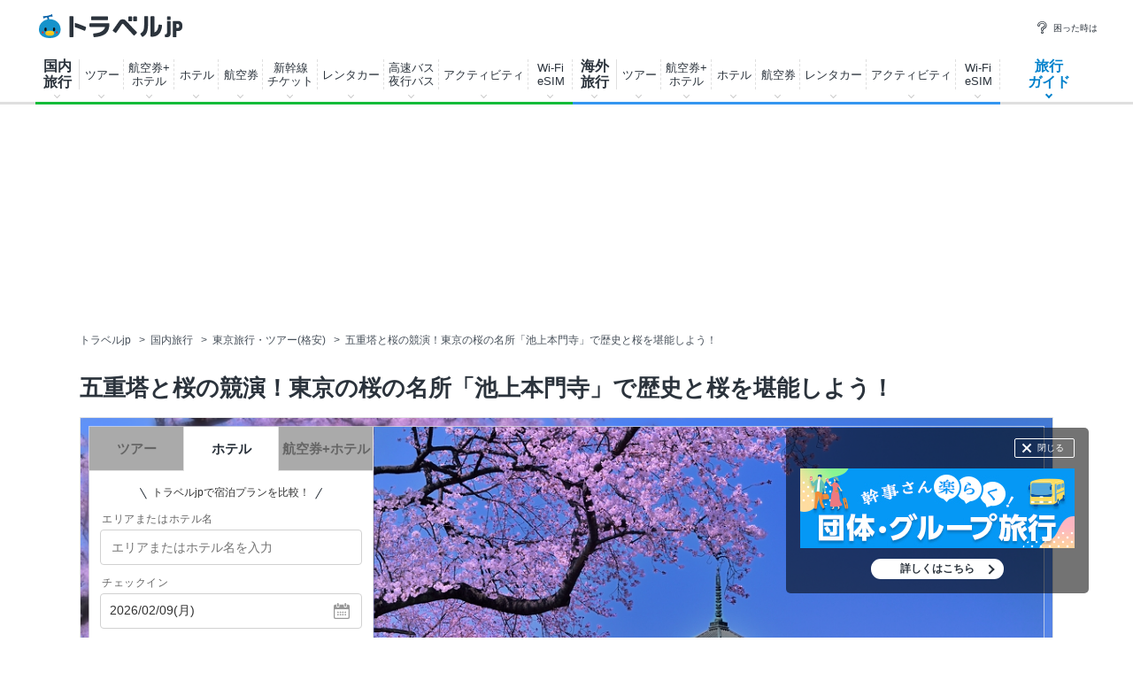

--- FILE ---
content_type: text/html; charset=utf-8
request_url: https://assets-cdn.guide.travel.co.jp/api/html/v1/getPowerPush.asp
body_size: 1292
content:
<div class="power">
<div class="sub-section">
<h4 class="sub-section_ttl">Power Push! 旅行ガイド</h4>
</div>
<ul class="power_list"><li class="power_item power_item--PR clr">
<a class="power_item_link" href="https://www.travel.co.jp/guide/article/49351/" target="_blank" onclick="gaEventTracking('powerpush_article', '1');">
<img class="power_item_tmb" src="https://img-cdn.guide.travel.co.jp/powerpush_link/202/A90EEBA5DF3F4A9AB92B0911EB81AEE8_L.jpg" width="66" height="66" loading="lazy" alt="アジアのおすすめリゾートとは&#8264; 2月4日までセール開催中の記事サムネイル" />
<span class="power_item_txt">アジアのおすすめリゾートとは&#8264; 2月4日までセール開催中</span>
<span class="power_item_client">マレーシア航空</span>
</a>
</li>
<li class="power_item clr">
<a class="power_item_link" href="https://www.travel.co.jp/senmon/jpn_ski/" target="_blank" onclick="gaEventTracking('powerpush_article', '2');">
<img class="power_item_tmb" src="https://img-cdn.guide.travel.co.jp/powerpush_link/206/1110BA8619244CEFB60D7941B707A342_L.jpg" width="66" height="66" loading="lazy" alt="スキー・スノボシーズンがやってきた！今年はどこ行く&#8264;の記事サムネイル" />
<span class="power_item_txt">スキー・スノボシーズンがやってきた！今年はどこ行く&#8264;</span>
</a>
</li>
</ul>
</div>


--- FILE ---
content_type: text/html; charset=utf-8
request_url: https://assets-cdn.guide.travel.co.jp/api/html/v1/getRelationArticleListMain.asp?article_id=9184&navigator_no=455&article_type=dom&page_id=article&region=3&pref=13&area=82&smallarea=308&category_id=30000
body_size: 3590
content:
<div class="popular">
<h2 class="popular_ttl">あわせて読みたい！関連旅行ガイド</h2>
<ul class="popular_list clr">
<li class="popular_item">
<a class="popular_item_link" href="//www.travel.co.jp/guide/matome/5634/" onclick="gaEventTracking('recommend_matome', '1');"  rel="nofollow" ><div class="popular_item_img" ><img src="https://img-cdn.guide.travel.co.jp/matome/5634/E9398AE58E3E4B53AF900D65CC4F39DE_thumbnail.jpg" alt="西馬込駅にアクセス便利！おすすめビジネスホテル10選 記事サムネイル" loading="lazy" ></div><p class="popular_item_txt">西馬込駅にアクセス便利！おすすめビジネスホテル10選</p></a>
</li>
<li class="popular_item">
<a class="popular_item_link" href="//www.travel.co.jp/guide/matome/5114/" onclick="gaEventTracking('recommend_matome', '2');"  rel="nofollow" ><div class="popular_item_img" ><img src="https://img-cdn.guide.travel.co.jp/matome/5114/BA3646A476734B17AD25CB53A07626C5_thumbnail.jpg" alt="京成立石駅にアクセス便利！おすすめビジネスホテル 記事サムネイル" loading="lazy" ></div><p class="popular_item_txt">京成立石駅にアクセス便利！おすすめビジネスホテル</p></a>
</li>
<li class="popular_item">
<a class="popular_item_link" href="//www.travel.co.jp/guide/matome/5004/" onclick="gaEventTracking('recommend_matome', '3');"  rel="nofollow" ><div class="popular_item_img" ><img src="https://img-cdn.guide.travel.co.jp/matome/5004/FD76E429139A469CB1F4562EA3F67780_thumbnail.jpeg" alt="北綾瀬駅にアクセス便利！おすすめビジネスホテル5選 記事サムネイル" loading="lazy" ></div><p class="popular_item_txt">北綾瀬駅にアクセス便利！おすすめビジネスホテル5選</p></a>
</li>
<li class="popular_item">
<a class="popular_item_link" href="//www.travel.co.jp/guide/article/48084/" onclick="gaEventTracking('recommend_article', '1');"  rel="nofollow" > <div class="popular_item_img lazy"><img src="https://img-cdn.guide.travel.co.jp/article/731/48084/AA9238ABE8ED4CC6A4C577478FF9F1A0_thumbnail.jpg" alt="洗足池のほとりに佇む 東京「大田区立勝海舟記念館」 記事サムネイル"  loading="lazy" ></div><p class="popular_item_txt">洗足池のほとりに佇む 東京「大田区立勝海舟記念館」</p></a>
</li>
<li class="popular_item">
<a class="popular_item_link" href="//www.travel.co.jp/guide/article/45358/" onclick="gaEventTracking('recommend_article', '2');" > <div class="popular_item_img lazy"><img src="https://img-cdn.guide.travel.co.jp/article/1171/45358/98F125F18D014EC4AECE770918423D54_thumbnail.jpg" alt="見た目は銭湯、中身はつりぼり！東京「旗の台つりぼり店」の個性が強い 記事サムネイル"  loading="lazy" ></div><p class="popular_item_txt">見た目は銭湯、中身はつりぼり！東京「旗の台つりぼり店」の個性が強い</p></a>
</li>
<li class="popular_item">
<a class="popular_item_link" href="//www.travel.co.jp/guide/article/43948/" onclick="gaEventTracking('recommend_article', '3');" > <div class="popular_item_img lazy"><img src="https://img-cdn.guide.travel.co.jp/article/565/43948/78CB051D345B4B6EA54B7EC462AE59B1_thumbnail.jpg" alt="関東の”くず餅”は関西とは別物！東京・池上本門寺の名店3選 記事サムネイル"  loading="lazy" ></div><p class="popular_item_txt">関東の”くず餅”は関西とは別物！東京・池上本門寺の名店3選</p></a>
</li>
</ul>
<p class="popular_more"><a class="popular_more_link" href="/guide/archive/list/japan/s308/" onclick="gaEventTracking('recommend_article', 'more');">関連記事をもっと見る</a></p>
</div>


--- FILE ---
content_type: text/html; charset=utf-8
request_url: https://assets-cdn.guide.travel.co.jp/api/html/v1/getCategoryList.asp?navigator_no=455
body_size: 4197
content:
<div class="sub-section"><h4 class="sub-section_ttl">エリア・カテゴリ別 記事リスト</h4></div><div class="other_body"><h5 class="other_body_ttl">[国内 カテゴリ別]</h5><ul class="other_body_list clr"><li class="other_body_item"><a class="other_body_link" href="/guide/archive/list/japan/c10000/n455/">温泉旅行</a>(1)</li><li class="other_body_item"><a class="other_body_link" href="/guide/archive/list/japan/c20000/n455/">旅のグルメ</a>(12)</li><li class="other_body_item"><a class="other_body_link" href="/guide/archive/list/japan/c30000/n455/">旅の風景</a>(106)</li><li class="other_body_item"><a class="other_body_link" href="/guide/archive/list/japan/c50000/n455/">レジャースポット</a>(8)</li><li class="other_body_item"><a class="other_body_link" href="/guide/archive/list/japan/c60000/n455/">世界遺産</a>(11)</li><li class="other_body_item"><a class="other_body_link" href="/guide/archive/list/japan/c70000/n455/">アクティビティ</a>(1)</li></ul></div><div class="other_body"><h5 class="other_body_ttl">[海外 カテゴリ別]</h5><ul class="other_body_list clr"><li class="other_body_item"><a class="other_body_link" href="/guide/archive/list/world/c001000000/n455/">風景</a>(52)</li><li class="other_body_item"><a class="other_body_link" href="/guide/archive/list/world/c002000000/n455/">世界遺産</a>(31)</li><li class="other_body_item"><a class="other_body_link" href="/guide/archive/list/world/c003000000/n455/">グルメ</a>(2)</li><li class="other_body_item"><a class="other_body_link" href="/guide/archive/list/world/c004000000/n455/">ショッピング</a>(2)</li><li class="other_body_item"><a class="other_body_link" href="/guide/archive/list/world/c005000000/n455/">乗り物</a>(4)</li><li class="other_body_item"><a class="other_body_link" href="/guide/archive/list/world/c006000000/n455/">レジャースポット</a>(3)</li><li class="other_body_item"><a class="other_body_link" href="/guide/archive/list/world/c007000000/n455/">エンタメ・娯楽</a>(2)</li><li class="other_body_item"><a class="other_body_link" href="/guide/archive/list/world/c008000000/n455/">イベント</a>(1)</li><li class="other_body_item"><a class="other_body_link" href="/guide/archive/list/world/c009000000/n455/">体験・趣味</a>(2)</li></ul></div><div class="other_body"><h5 class="other_body_ttl">[国内 エリア別]</h5><ul class="other_body_list clr"><li class="other_body_item"><a class="other_body_link" href="/guide/archive/list/japan/r1/n455/">北海道</a>(2)</li><li class="other_body_item"><a class="other_body_link" href="/guide/archive/list/japan/r2/n455/">東北地方</a>(4)</li><li class="other_body_item"><a class="other_body_link" href="/guide/archive/list/japan/r3/n455/">関東地方</a>(69)</li><li class="other_body_item"><a class="other_body_link" href="/guide/archive/list/japan/r4/n455/">信州・信越地方</a>(5)</li><li class="other_body_item"><a class="other_body_link" href="/guide/archive/list/japan/r5/n455/">東海地方</a>(2)</li><li class="other_body_item"><a class="other_body_link" href="/guide/archive/list/japan/r6/n455/">北陸地方</a>(3)</li><li class="other_body_item"><a class="other_body_link" href="/guide/archive/list/japan/r7/n455/">関西・近畿地方</a>(7)</li><li class="other_body_item"><a class="other_body_link" href="/guide/archive/list/japan/r8/n455/">中国地方</a>(5)</li><li class="other_body_item"><a class="other_body_link" href="/guide/archive/list/japan/r9/n455/">四国地方</a>(4)</li><li class="other_body_item"><a class="other_body_link" href="/guide/archive/list/japan/r10/n455/">九州地方</a>(5)</li></ul></div><div class="other_body"><h5 class="other_body_ttl">[海外 エリア別]</h5><ul class="other_body_list clr"><li class="other_body_item"><a class="other_body_link" href="/guide/archive/list/world/r1/n455/">アジア</a>(39)</li><li class="other_body_item"><a class="other_body_link" href="/guide/archive/list/world/r5/n455/">ヨーロッパ</a>(14)</li></ul></div><p class="other_txt"><a class="other_txt_link icon-go" href="/guide/archive/list/japan/n455/">このナビゲーターの記事一覧(国内)</a></p><p class="other_txt"><a class="other_txt_link icon-go" href="/guide/archive/list/world/n455/">このナビゲーターの記事一覧(海外)</a></p>

--- FILE ---
content_type: text/html; charset=utf-8
request_url: https://www.google.com/recaptcha/api2/aframe
body_size: 183
content:
<!DOCTYPE HTML><html><head><meta http-equiv="content-type" content="text/html; charset=UTF-8"></head><body><script nonce="66rLZTGOSm_upJhmA7fC3w">/** Anti-fraud and anti-abuse applications only. See google.com/recaptcha */ try{var clients={'sodar':'https://pagead2.googlesyndication.com/pagead/sodar?'};window.addEventListener("message",function(a){try{if(a.source===window.parent){var b=JSON.parse(a.data);var c=clients[b['id']];if(c){var d=document.createElement('img');d.src=c+b['params']+'&rc='+(localStorage.getItem("rc::a")?sessionStorage.getItem("rc::b"):"");window.document.body.appendChild(d);sessionStorage.setItem("rc::e",parseInt(sessionStorage.getItem("rc::e")||0)+1);localStorage.setItem("rc::h",'1769792716448');}}}catch(b){}});window.parent.postMessage("_grecaptcha_ready", "*");}catch(b){}</script></body></html>

--- FILE ---
content_type: application/javascript; charset=utf-8
request_url: https://fundingchoicesmessages.google.com/f/AGSKWxXdT54fXJP6o7iJEVP2OjQSzzAWVSDSvKm4PeCbYQndRXjQXHoNhQWSMSdUXlIWrSIf5V1T2C1XNj6jMe_R6AEGw_e2tkD4gzGtaRaGMq1QLm6-XTBQCM43IWROUra76IaEdM8H-fPZ-koyzuJn7k2ywxGB-5T8CIII2OYqUmaRKZ6vXLP0fitq-rkr/_/ad_banner..uk/ads//468x60v1_/adjs_/promotions/ads?
body_size: -1285
content:
window['9c8f1dcf-36d4-4547-9247-5a74a59dc364'] = true;